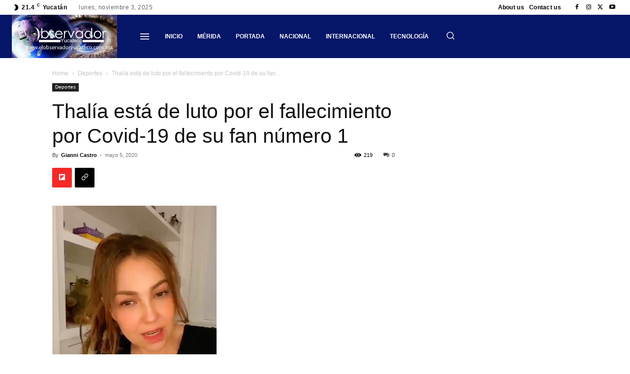

--- FILE ---
content_type: text/html; charset=utf-8
request_url: https://www.google.com/recaptcha/api2/aframe
body_size: 266
content:
<!DOCTYPE HTML><html><head><meta http-equiv="content-type" content="text/html; charset=UTF-8"></head><body><script nonce="9oX01yBUnHZ6-vyrZdhd2Q">/** Anti-fraud and anti-abuse applications only. See google.com/recaptcha */ try{var clients={'sodar':'https://pagead2.googlesyndication.com/pagead/sodar?'};window.addEventListener("message",function(a){try{if(a.source===window.parent){var b=JSON.parse(a.data);var c=clients[b['id']];if(c){var d=document.createElement('img');d.src=c+b['params']+'&rc='+(localStorage.getItem("rc::a")?sessionStorage.getItem("rc::b"):"");window.document.body.appendChild(d);sessionStorage.setItem("rc::e",parseInt(sessionStorage.getItem("rc::e")||0)+1);localStorage.setItem("rc::h",'1762161117173');}}}catch(b){}});window.parent.postMessage("_grecaptcha_ready", "*");}catch(b){}</script></body></html>